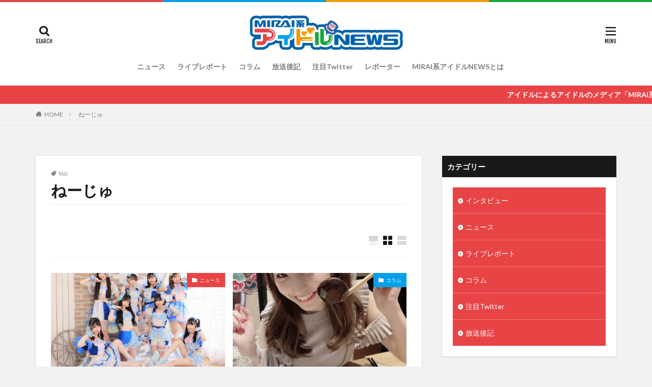

--- FILE ---
content_type: text/html; charset=UTF-8
request_url: https://news.future-idol.tv/tag/%E3%81%AD%E3%83%BC%E3%81%98%E3%82%85/
body_size: 12931
content:

<!DOCTYPE html>

<html lang="ja" prefix="og: http://ogp.me/ns#" class="t-html 
">

<head prefix="og: http://ogp.me/ns# fb: http://ogp.me/ns/fb# article: http://ogp.me/ns/article#">
<meta charset="UTF-8">
<title>ねーじゅ│MIRAI系アイドルNews</title>
<meta name='robots' content='max-image-preview:large' />
<style id='wp-img-auto-sizes-contain-inline-css' type='text/css'>
img:is([sizes=auto i],[sizes^="auto," i]){contain-intrinsic-size:3000px 1500px}
/*# sourceURL=wp-img-auto-sizes-contain-inline-css */
</style>
<link rel='stylesheet' id='dashicons-css' href='https://news.future-idol.tv/wp/wp-includes/css/dashicons.min.css?ver=6.9' type='text/css' media='all' />
<link rel='stylesheet' id='thickbox-css' href='https://news.future-idol.tv/wp/wp-includes/js/thickbox/thickbox.css?ver=6.9' type='text/css' media='all' />
<link rel='stylesheet' id='wp-block-library-css' href='https://news.future-idol.tv/wp/wp-includes/css/dist/block-library/style.min.css?ver=6.9' type='text/css' media='all' />
<style id='wp-block-paragraph-inline-css' type='text/css'>
.is-small-text{font-size:.875em}.is-regular-text{font-size:1em}.is-large-text{font-size:2.25em}.is-larger-text{font-size:3em}.has-drop-cap:not(:focus):first-letter{float:left;font-size:8.4em;font-style:normal;font-weight:100;line-height:.68;margin:.05em .1em 0 0;text-transform:uppercase}body.rtl .has-drop-cap:not(:focus):first-letter{float:none;margin-left:.1em}p.has-drop-cap.has-background{overflow:hidden}:root :where(p.has-background){padding:1.25em 2.375em}:where(p.has-text-color:not(.has-link-color)) a{color:inherit}p.has-text-align-left[style*="writing-mode:vertical-lr"],p.has-text-align-right[style*="writing-mode:vertical-rl"]{rotate:180deg}
/*# sourceURL=https://news.future-idol.tv/wp/wp-includes/blocks/paragraph/style.min.css */
</style>
<style id='global-styles-inline-css' type='text/css'>
:root{--wp--preset--aspect-ratio--square: 1;--wp--preset--aspect-ratio--4-3: 4/3;--wp--preset--aspect-ratio--3-4: 3/4;--wp--preset--aspect-ratio--3-2: 3/2;--wp--preset--aspect-ratio--2-3: 2/3;--wp--preset--aspect-ratio--16-9: 16/9;--wp--preset--aspect-ratio--9-16: 9/16;--wp--preset--color--black: #000000;--wp--preset--color--cyan-bluish-gray: #abb8c3;--wp--preset--color--white: #ffffff;--wp--preset--color--pale-pink: #f78da7;--wp--preset--color--vivid-red: #cf2e2e;--wp--preset--color--luminous-vivid-orange: #ff6900;--wp--preset--color--luminous-vivid-amber: #fcb900;--wp--preset--color--light-green-cyan: #7bdcb5;--wp--preset--color--vivid-green-cyan: #00d084;--wp--preset--color--pale-cyan-blue: #8ed1fc;--wp--preset--color--vivid-cyan-blue: #0693e3;--wp--preset--color--vivid-purple: #9b51e0;--wp--preset--gradient--vivid-cyan-blue-to-vivid-purple: linear-gradient(135deg,rgb(6,147,227) 0%,rgb(155,81,224) 100%);--wp--preset--gradient--light-green-cyan-to-vivid-green-cyan: linear-gradient(135deg,rgb(122,220,180) 0%,rgb(0,208,130) 100%);--wp--preset--gradient--luminous-vivid-amber-to-luminous-vivid-orange: linear-gradient(135deg,rgb(252,185,0) 0%,rgb(255,105,0) 100%);--wp--preset--gradient--luminous-vivid-orange-to-vivid-red: linear-gradient(135deg,rgb(255,105,0) 0%,rgb(207,46,46) 100%);--wp--preset--gradient--very-light-gray-to-cyan-bluish-gray: linear-gradient(135deg,rgb(238,238,238) 0%,rgb(169,184,195) 100%);--wp--preset--gradient--cool-to-warm-spectrum: linear-gradient(135deg,rgb(74,234,220) 0%,rgb(151,120,209) 20%,rgb(207,42,186) 40%,rgb(238,44,130) 60%,rgb(251,105,98) 80%,rgb(254,248,76) 100%);--wp--preset--gradient--blush-light-purple: linear-gradient(135deg,rgb(255,206,236) 0%,rgb(152,150,240) 100%);--wp--preset--gradient--blush-bordeaux: linear-gradient(135deg,rgb(254,205,165) 0%,rgb(254,45,45) 50%,rgb(107,0,62) 100%);--wp--preset--gradient--luminous-dusk: linear-gradient(135deg,rgb(255,203,112) 0%,rgb(199,81,192) 50%,rgb(65,88,208) 100%);--wp--preset--gradient--pale-ocean: linear-gradient(135deg,rgb(255,245,203) 0%,rgb(182,227,212) 50%,rgb(51,167,181) 100%);--wp--preset--gradient--electric-grass: linear-gradient(135deg,rgb(202,248,128) 0%,rgb(113,206,126) 100%);--wp--preset--gradient--midnight: linear-gradient(135deg,rgb(2,3,129) 0%,rgb(40,116,252) 100%);--wp--preset--font-size--small: 13px;--wp--preset--font-size--medium: 20px;--wp--preset--font-size--large: 36px;--wp--preset--font-size--x-large: 42px;--wp--preset--spacing--20: 0.44rem;--wp--preset--spacing--30: 0.67rem;--wp--preset--spacing--40: 1rem;--wp--preset--spacing--50: 1.5rem;--wp--preset--spacing--60: 2.25rem;--wp--preset--spacing--70: 3.38rem;--wp--preset--spacing--80: 5.06rem;--wp--preset--shadow--natural: 6px 6px 9px rgba(0, 0, 0, 0.2);--wp--preset--shadow--deep: 12px 12px 50px rgba(0, 0, 0, 0.4);--wp--preset--shadow--sharp: 6px 6px 0px rgba(0, 0, 0, 0.2);--wp--preset--shadow--outlined: 6px 6px 0px -3px rgb(255, 255, 255), 6px 6px rgb(0, 0, 0);--wp--preset--shadow--crisp: 6px 6px 0px rgb(0, 0, 0);}:where(.is-layout-flex){gap: 0.5em;}:where(.is-layout-grid){gap: 0.5em;}body .is-layout-flex{display: flex;}.is-layout-flex{flex-wrap: wrap;align-items: center;}.is-layout-flex > :is(*, div){margin: 0;}body .is-layout-grid{display: grid;}.is-layout-grid > :is(*, div){margin: 0;}:where(.wp-block-columns.is-layout-flex){gap: 2em;}:where(.wp-block-columns.is-layout-grid){gap: 2em;}:where(.wp-block-post-template.is-layout-flex){gap: 1.25em;}:where(.wp-block-post-template.is-layout-grid){gap: 1.25em;}.has-black-color{color: var(--wp--preset--color--black) !important;}.has-cyan-bluish-gray-color{color: var(--wp--preset--color--cyan-bluish-gray) !important;}.has-white-color{color: var(--wp--preset--color--white) !important;}.has-pale-pink-color{color: var(--wp--preset--color--pale-pink) !important;}.has-vivid-red-color{color: var(--wp--preset--color--vivid-red) !important;}.has-luminous-vivid-orange-color{color: var(--wp--preset--color--luminous-vivid-orange) !important;}.has-luminous-vivid-amber-color{color: var(--wp--preset--color--luminous-vivid-amber) !important;}.has-light-green-cyan-color{color: var(--wp--preset--color--light-green-cyan) !important;}.has-vivid-green-cyan-color{color: var(--wp--preset--color--vivid-green-cyan) !important;}.has-pale-cyan-blue-color{color: var(--wp--preset--color--pale-cyan-blue) !important;}.has-vivid-cyan-blue-color{color: var(--wp--preset--color--vivid-cyan-blue) !important;}.has-vivid-purple-color{color: var(--wp--preset--color--vivid-purple) !important;}.has-black-background-color{background-color: var(--wp--preset--color--black) !important;}.has-cyan-bluish-gray-background-color{background-color: var(--wp--preset--color--cyan-bluish-gray) !important;}.has-white-background-color{background-color: var(--wp--preset--color--white) !important;}.has-pale-pink-background-color{background-color: var(--wp--preset--color--pale-pink) !important;}.has-vivid-red-background-color{background-color: var(--wp--preset--color--vivid-red) !important;}.has-luminous-vivid-orange-background-color{background-color: var(--wp--preset--color--luminous-vivid-orange) !important;}.has-luminous-vivid-amber-background-color{background-color: var(--wp--preset--color--luminous-vivid-amber) !important;}.has-light-green-cyan-background-color{background-color: var(--wp--preset--color--light-green-cyan) !important;}.has-vivid-green-cyan-background-color{background-color: var(--wp--preset--color--vivid-green-cyan) !important;}.has-pale-cyan-blue-background-color{background-color: var(--wp--preset--color--pale-cyan-blue) !important;}.has-vivid-cyan-blue-background-color{background-color: var(--wp--preset--color--vivid-cyan-blue) !important;}.has-vivid-purple-background-color{background-color: var(--wp--preset--color--vivid-purple) !important;}.has-black-border-color{border-color: var(--wp--preset--color--black) !important;}.has-cyan-bluish-gray-border-color{border-color: var(--wp--preset--color--cyan-bluish-gray) !important;}.has-white-border-color{border-color: var(--wp--preset--color--white) !important;}.has-pale-pink-border-color{border-color: var(--wp--preset--color--pale-pink) !important;}.has-vivid-red-border-color{border-color: var(--wp--preset--color--vivid-red) !important;}.has-luminous-vivid-orange-border-color{border-color: var(--wp--preset--color--luminous-vivid-orange) !important;}.has-luminous-vivid-amber-border-color{border-color: var(--wp--preset--color--luminous-vivid-amber) !important;}.has-light-green-cyan-border-color{border-color: var(--wp--preset--color--light-green-cyan) !important;}.has-vivid-green-cyan-border-color{border-color: var(--wp--preset--color--vivid-green-cyan) !important;}.has-pale-cyan-blue-border-color{border-color: var(--wp--preset--color--pale-cyan-blue) !important;}.has-vivid-cyan-blue-border-color{border-color: var(--wp--preset--color--vivid-cyan-blue) !important;}.has-vivid-purple-border-color{border-color: var(--wp--preset--color--vivid-purple) !important;}.has-vivid-cyan-blue-to-vivid-purple-gradient-background{background: var(--wp--preset--gradient--vivid-cyan-blue-to-vivid-purple) !important;}.has-light-green-cyan-to-vivid-green-cyan-gradient-background{background: var(--wp--preset--gradient--light-green-cyan-to-vivid-green-cyan) !important;}.has-luminous-vivid-amber-to-luminous-vivid-orange-gradient-background{background: var(--wp--preset--gradient--luminous-vivid-amber-to-luminous-vivid-orange) !important;}.has-luminous-vivid-orange-to-vivid-red-gradient-background{background: var(--wp--preset--gradient--luminous-vivid-orange-to-vivid-red) !important;}.has-very-light-gray-to-cyan-bluish-gray-gradient-background{background: var(--wp--preset--gradient--very-light-gray-to-cyan-bluish-gray) !important;}.has-cool-to-warm-spectrum-gradient-background{background: var(--wp--preset--gradient--cool-to-warm-spectrum) !important;}.has-blush-light-purple-gradient-background{background: var(--wp--preset--gradient--blush-light-purple) !important;}.has-blush-bordeaux-gradient-background{background: var(--wp--preset--gradient--blush-bordeaux) !important;}.has-luminous-dusk-gradient-background{background: var(--wp--preset--gradient--luminous-dusk) !important;}.has-pale-ocean-gradient-background{background: var(--wp--preset--gradient--pale-ocean) !important;}.has-electric-grass-gradient-background{background: var(--wp--preset--gradient--electric-grass) !important;}.has-midnight-gradient-background{background: var(--wp--preset--gradient--midnight) !important;}.has-small-font-size{font-size: var(--wp--preset--font-size--small) !important;}.has-medium-font-size{font-size: var(--wp--preset--font-size--medium) !important;}.has-large-font-size{font-size: var(--wp--preset--font-size--large) !important;}.has-x-large-font-size{font-size: var(--wp--preset--font-size--x-large) !important;}
/*# sourceURL=global-styles-inline-css */
</style>

<style id='classic-theme-styles-inline-css' type='text/css'>
/*! This file is auto-generated */
.wp-block-button__link{color:#fff;background-color:#32373c;border-radius:9999px;box-shadow:none;text-decoration:none;padding:calc(.667em + 2px) calc(1.333em + 2px);font-size:1.125em}.wp-block-file__button{background:#32373c;color:#fff;text-decoration:none}
/*# sourceURL=/wp-includes/css/classic-themes.min.css */
</style>
<script type="text/javascript" src="https://news.future-idol.tv/wp/wp-includes/js/jquery/jquery.min.js?ver=3.7.1" id="jquery-core-js"></script>
<script type="text/javascript" src="https://news.future-idol.tv/wp/wp-includes/js/jquery/jquery-migrate.min.js?ver=3.4.1" id="jquery-migrate-js"></script>
<link rel="https://api.w.org/" href="https://news.future-idol.tv/wp-json/" /><link rel="alternate" title="JSON" type="application/json" href="https://news.future-idol.tv/wp-json/wp/v2/tags/38" /><link class="css-async" rel href="https://news.future-idol.tv/wp/wp-content/themes/the-thor/css/icon.min.css">
<link class="css-async" rel href="https://fonts.googleapis.com/css?family=Lato:100,300,400,700,900">
<link class="css-async" rel href="https://fonts.googleapis.com/css?family=Fjalla+One">
<link rel="stylesheet" href="https://fonts.googleapis.com/css?family=Noto+Sans+JP:100,200,300,400,500,600,700,800,900">
<link rel="stylesheet" href="https://news.future-idol.tv/wp/wp-content/themes/the-thor/style.min.css">
<link class="css-async" rel href="https://news.future-idol.tv/wp/wp-content/themes/the-thor-child/style-user.css?1701235538">
<script src="https://ajax.googleapis.com/ajax/libs/jquery/1.12.4/jquery.min.js"></script>
<meta http-equiv="X-UA-Compatible" content="IE=edge">
<meta name="viewport" content="width=device-width, initial-scale=1, viewport-fit=cover"/>
<style>
.widget.widget_nav_menu ul.menu{border-color: rgba(232,68,70,0.15);}.widget.widget_nav_menu ul.menu li{border-color: rgba(232,68,70,0.75);}.widget.widget_nav_menu ul.menu .sub-menu li{border-color: rgba(232,68,70,0.15);}.widget.widget_nav_menu ul.menu .sub-menu li .sub-menu li:first-child{border-color: rgba(232,68,70,0.15);}.widget.widget_nav_menu ul.menu li a:hover{background-color: rgba(232,68,70,0.75);}.widget.widget_nav_menu ul.menu .current-menu-item > a{background-color: rgba(232,68,70,0.75);}.widget.widget_nav_menu ul.menu li .sub-menu li a:before {color:#e84446;}.widget.widget_nav_menu ul.menu li a{background-color:#e84446;}.widget.widget_nav_menu ul.menu .sub-menu a:hover{color:#e84446;}.widget.widget_nav_menu ul.menu .sub-menu .current-menu-item a{color:#e84446;}.widget.widget_categories ul{border-color: rgba(232,68,70,0.15);}.widget.widget_categories ul li{border-color: rgba(232,68,70,0.75);}.widget.widget_categories ul .children li{border-color: rgba(232,68,70,0.15);}.widget.widget_categories ul .children li .children li:first-child{border-color: rgba(232,68,70,0.15);}.widget.widget_categories ul li a:hover{background-color: rgba(232,68,70,0.75);}.widget.widget_categories ul .current-menu-item > a{background-color: rgba(232,68,70,0.75);}.widget.widget_categories ul li .children li a:before {color:#e84446;}.widget.widget_categories ul li a{background-color:#e84446;}.widget.widget_categories ul .children a:hover{color:#e84446;}.widget.widget_categories ul .children .current-menu-item a{color:#e84446;}.widgetSearch__input:hover{border-color:#e84446;}.widgetCatTitle{background-color:#e84446;}.widgetCatTitle__inner{background-color:#e84446;}.widgetSearch__submit:hover{background-color:#e84446;}.widgetProfile__sns{background-color:#e84446;}.widget.widget_calendar .calendar_wrap tbody a:hover{background-color:#e84446;}.widget ul li a:hover{color:#e84446;}.widget.widget_rss .rsswidget:hover{color:#e84446;}.widget.widget_tag_cloud a:hover{background-color:#e84446;}.widget select:hover{border-color:#e84446;}.widgetSearch__checkLabel:hover:after{border-color:#e84446;}.widgetSearch__check:checked .widgetSearch__checkLabel:before, .widgetSearch__check:checked + .widgetSearch__checkLabel:before{border-color:#e84446;}.widgetTab__item.current{border-top-color:#e84446;}.widgetTab__item:hover{border-top-color:#e84446;}.searchHead__title{background-color:#e84446;}.searchHead__submit:hover{color:#e84446;}.menuBtn__close:hover{color:#e84446;}.menuBtn__link:hover{color:#e84446;}@media only screen and (min-width: 992px){.menuBtn__link {background-color:#e84446;}}.t-headerCenter .menuBtn__link:hover{color:#e84446;}.searchBtn__close:hover{color:#e84446;}.searchBtn__link:hover{color:#e84446;}.breadcrumb__item a:hover{color:#e84446;}.pager__item{color:#e84446;}.pager__item:hover, .pager__item-current{background-color:#e84446; color:#fff;}.page-numbers{color:#e84446;}.page-numbers:hover, .page-numbers.current{background-color:#e84446; color:#fff;}.pagePager__item{color:#e84446;}.pagePager__item:hover, .pagePager__item-current{background-color:#e84446; color:#fff;}.heading a:hover{color:#e84446;}.eyecatch__cat{background-color:#e84446;}.the__category{background-color:#e84446;}.dateList__item a:hover{color:#e84446;}.controllerFooter__item:last-child{background-color:#e84446;}.controllerFooter__close{background-color:#e84446;}.bottomFooter__topBtn{background-color:#e84446;}.mask-color{background-color:#e84446;}.mask-colorgray{background-color:#e84446;}.pickup3__item{background-color:#e84446;}.categoryBox__title{color:#e84446;}.comments__list .comment-meta{background-color:#e84446;}.comment-respond .submit{background-color:#e84446;}.prevNext__pop{background-color:#e84446;}.swiper-pagination-bullet-active{background-color:#e84446;}.swiper-slider .swiper-button-next, .swiper-slider .swiper-container-rtl .swiper-button-prev, .swiper-slider .swiper-button-prev, .swiper-slider .swiper-container-rtl .swiper-button-next	{background-color:#e84446;}body{background:#f2f2f2;}.infoHead{background-color:#e84446;}.snsFooter{background-color:#db003a}.widget-main .heading.heading-widget{background-color:#e84446}.widget-main .heading.heading-widgetsimple{background-color:#e84446}.widget-main .heading.heading-widgetsimplewide{background-color:#e84446}.widget-main .heading.heading-widgetwide{background-color:#e84446}.widget-main .heading.heading-widgetbottom:before{border-color:#e84446}.widget-main .heading.heading-widgetborder{border-color:#e84446}.widget-main .heading.heading-widgetborder::before,.widget-main .heading.heading-widgetborder::after{background-color:#e84446}.widget-side .heading.heading-widget{background-color:#191919}.widget-side .heading.heading-widgetsimple{background-color:#191919}.widget-side .heading.heading-widgetsimplewide{background-color:#191919}.widget-side .heading.heading-widgetwide{background-color:#191919}.widget-side .heading.heading-widgetbottom:before{border-color:#191919}.widget-side .heading.heading-widgetborder{border-color:#191919}.widget-side .heading.heading-widgetborder::before,.widget-side .heading.heading-widgetborder::after{background-color:#191919}.widget-foot .heading.heading-widget{background-color:#191919}.widget-foot .heading.heading-widgetsimple{background-color:#191919}.widget-foot .heading.heading-widgetsimplewide{background-color:#191919}.widget-foot .heading.heading-widgetwide{background-color:#191919}.widget-foot .heading.heading-widgetbottom:before{border-color:#191919}.widget-foot .heading.heading-widgetborder{border-color:#191919}.widget-foot .heading.heading-widgetborder::before,.widget-foot .heading.heading-widgetborder::after{background-color:#191919}.widget-menu .heading.heading-widget{background-color:#e84446}.widget-menu .heading.heading-widgetsimple{background-color:#e84446}.widget-menu .heading.heading-widgetsimplewide{background-color:#e84446}.widget-menu .heading.heading-widgetwide{background-color:#e84446}.widget-menu .heading.heading-widgetbottom:before{border-color:#e84446}.widget-menu .heading.heading-widgetborder{border-color:#e84446}.widget-menu .heading.heading-widgetborder::before,.widget-menu .heading.heading-widgetborder::after{background-color:#e84446}@media only screen and (min-width: 768px){.still {height: 600px;}}.still.still-movie .still__box{background-image:url(https://news.future-idol.tv/wp/wp-content/uploads/2020/12/gray.png);}@media only screen and (min-width: 768px){.still.still-movie .still__box{background-image:url(https://news.future-idol.tv/wp/wp-content/uploads/2020/12/gray.png);}}.pickup3__bg.mask.mask-colorgray{background-color:#d9a300}.rankingBox__bg{background-color:#e84446}.the__ribbon{background-color:#db003a}.the__ribbon:after{border-left-color:#db003a; border-right-color:#db003a}.eyecatch__link.eyecatch__link-mask:hover::after{content: "READ MORE";}.eyecatch__link.eyecatch__link-maskzoom:hover::after{content: "READ MORE";}.eyecatch__link.eyecatch__link-maskzoomrotate:hover::after{content: "READ MORE";}.cc-ft3{color:#00a0e9;}.cc-hv3:hover{color:#00a0e9;}.cc-bg3{background-color:#00a0e9;}.cc-br3{border-color:#00a0e9;}.cc-ft1{color:#e84446;}.cc-hv1:hover{color:#e84446;}.cc-bg1{background-color:#e84446;}.cc-br1{border-color:#e84446;}.cc-ft2{color:#14a83b;}.cc-hv2:hover{color:#14a83b;}.cc-bg2{background-color:#14a83b;}.cc-br2{border-color:#14a83b;}.content .afTagBox__btnDetail{background-color:#e84446;}.widget .widgetAfTag__btnDetail{background-color:#e84446;}.content .afTagBox__btnAf{background-color:#e84446;}.widget .widgetAfTag__btnAf{background-color:#e84446;}.content a{color:#e84446;}.phrase a{color:#e84446;}.content .sitemap li a:hover{color:#e84446;}.content h2 a:hover,.content h3 a:hover,.content h4 a:hover,.content h5 a:hover{color:#e84446;}.content ul.menu li a:hover{color:#e84446;}.content .es-LiconBox:before{background-color:#a83f3f;}.content .es-LiconCircle:before{background-color:#a83f3f;}.content .es-BTiconBox:before{background-color:#a83f3f;}.content .es-BTiconCircle:before{background-color:#a83f3f;}.content .es-BiconObi{border-color:#a83f3f;}.content .es-BiconCorner:before{background-color:#a83f3f;}.content .es-BiconCircle:before{background-color:#a83f3f;}.content .es-BmarkHatena::before{background-color:#005293;}.content .es-BmarkExcl::before{background-color:#b60105;}.content .es-BmarkQ::before{background-color:#005293;}.content .es-BmarkQ::after{border-top-color:#005293;}.content .es-BmarkA::before{color:#b60105;}.content .es-BsubTradi::before{color:#ffffff;background-color:#b60105;border-color:#b60105;}.btn__link-primary{color:#ffffff; background-color:#db003a;}.content .btn__link-primary{color:#ffffff; background-color:#db003a;}.searchBtn__contentInner .btn__link-search{color:#ffffff; background-color:#db003a;}.btn__link-secondary{color:#ffffff; background-color:#db003a;}.content .btn__link-secondary{color:#ffffff; background-color:#db003a;}.btn__link-search{color:#ffffff; background-color:#db003a;}.btn__link-normal{color:#db003a;}.content .btn__link-normal{color:#db003a;}.btn__link-normal:hover{background-color:#db003a;}.content .btn__link-normal:hover{background-color:#db003a;}.comments__list .comment-reply-link{color:#db003a;}.comments__list .comment-reply-link:hover{background-color:#db003a;}@media only screen and (min-width: 992px){.subNavi__link-pickup{color:#db003a;}}@media only screen and (min-width: 992px){.subNavi__link-pickup:hover{background-color:#db003a;}}.partsH2-4 h2{color:#191919;}.partsH2-4 h2::before{border-color:#db003a;}.partsH2-4 h2::after{border-color:#d8d8d8;}.partsH3-61 h3{color:#191919;}.partsH3-61 h3::after{background-color:#db003a;}.content h4{color:#191919}.content h5{color:#191919}.content ul > li::before{color:#db003a;}.content ul{color:#191919;}.content ol > li::before{color:#db003a; border-color:#db003a;}.content ol > li > ol > li::before{background-color:#db003a; border-color:#db003a;}.content ol > li > ol > li > ol > li::before{color:#db003a; border-color:#db003a;}.content ol{color:#191919;}.content .balloon .balloon__text{color:#191919; background-color:#f2f2f2;}.content .balloon .balloon__text-left:before{border-left-color:#f2f2f2;}.content .balloon .balloon__text-right:before{border-right-color:#f2f2f2;}.content .balloon-boder .balloon__text{color:#191919; background-color:#ffffff;  border-color:#d8d8d8;}.content .balloon-boder .balloon__text-left:before{border-left-color:#d8d8d8;}.content .balloon-boder .balloon__text-left:after{border-left-color:#ffffff;}.content .balloon-boder .balloon__text-right:before{border-right-color:#d8d8d8;}.content .balloon-boder .balloon__text-right:after{border-right-color:#ffffff;}.content blockquote{color:#191919; background-color:#f2f2f2;}.content blockquote::before{color:#d8d8d8;}.content table{color:#191919; border-top-color:#E5E5E5; border-left-color:#E5E5E5;}.content table th{background:#7f7f7f; color:#ffffff; ;border-right-color:#E5E5E5; border-bottom-color:#E5E5E5;}.content table td{background:#ffffff; ;border-right-color:#E5E5E5; border-bottom-color:#E5E5E5;}.content table tr:nth-child(odd) td{background-color:#f2f2f2;}
</style>
<link rel="icon" href="https://news.future-idol.tv/wp/wp-content/uploads/2020/12/cropped-icon-32x32.png" sizes="32x32" />
<link rel="icon" href="https://news.future-idol.tv/wp/wp-content/uploads/2020/12/cropped-icon-192x192.png" sizes="192x192" />
<link rel="apple-touch-icon" href="https://news.future-idol.tv/wp/wp-content/uploads/2020/12/cropped-icon-180x180.png" />
<meta name="msapplication-TileImage" content="https://news.future-idol.tv/wp/wp-content/uploads/2020/12/cropped-icon-270x270.png" />
		<style type="text/css" id="wp-custom-css">
			.snsFooter { box-shadow: none; }
.wp-block-gallery { margin-top: 2rem; }
.wp-block-image { margin-top: 2rem; }
.wp-block-embed {	margin-top: 2rem;}
.pickup3__bg { display: none; }
.heading-main { color: #e84446; }
.rankingBox .heading-main { color: #ffffff; }
.heading-main.u-white span { color: rgba(0,0,0,.5); }
.infoHead__text {
	height: 3.6rem;
	line-height: 3.6rem;
}
.heading-slider {	margin-bottom: 0;}
.heading-slider img {
	display: block;
	margin: 0 auto;
	max-height: 480px;
}
.phrase-slider { display: none; }
.t-headerCenter .siteTitle {
	padding-top: 5px;
}
.content {
    font-size: 1.6rem;
    line-height: 1.8;
}
.still-movie {
	display: none;
}
.pickup3 {
    padding-top: 20px;
}
@media only screen and (min-width: 768px) {
	.content {
		font-size: 1.8rem;
    line-height: 2.2;
	}
	.still-movie {
		display: block;
	}
	.pickup3 {
		padding-top: 40px;
	}
}
body:before {
	content: "";
	display: block;
	height: 4px;
	background: linear-gradient(to right, #e84446 0%,#e84446 25%,#00a0e9 25%,#00a0e9 50%,#f39800 50%,#f39800 75%,#14a83b 75%,#14a83b 100%);
}
.afTagBox__number:empty {
	display: none;
}
.wp-block-gallery .blocks-gallery-item {
	padding-left: 0;
}
.wp-block-gallery .blocks-gallery-item:before {
	display: none;
}		</style>
		<meta property="og:site_name" content="MIRAI系アイドルNews" />
<meta property="og:type" content="website" />
<meta property="og:title" content="ねーじゅ│MIRAI系アイドルNews" />
<meta property="og:description" content="アイドルによるアイドルのメディア" />
<meta property="og:url" content="https://news.future-idol.tv/tag/%e3%81%ad%e3%83%bc%e3%81%98%e3%82%85/" />
<meta property="og:image" content="https://news.future-idol.tv/wp/wp-content/uploads/2020/12/image.png" />
<meta name="twitter:card" content="summary_large_image" />
<meta name="twitter:site" content="@mirai_idol_tv" />

<meta name="format-detection" content="telephone=no" />
<meta name="format-detection" content="address=no" />
</head>
<body class="t-logoSp40 t-logoPc70 t-headerCenter t-footerFixed" id="top">


  <!--l-header-->
  <header class="l-header">
    <div class="container container-header">

      <!--logo-->
			<p class="siteTitle">
				<a class="siteTitle__link" href="https://news.future-idol.tv">
											<img class="siteTitle__logo" src="https://news.future-idol.tv/wp/wp-content/uploads/2020/12/logo.png" alt="MIRAI系アイドルNews" width="860" height="200" >
					        </a>
      </p>      <!--/logo-->


      				<!--globalNavi-->
				<nav class="globalNavi">
					<div class="globalNavi__inner">
            <ul class="globalNavi__list"><li id="menu-item-35" class="menu-item menu-item-type-taxonomy menu-item-object-category menu-item-35"><a href="https://news.future-idol.tv/category/news/">ニュース</a></li>
<li id="menu-item-36" class="menu-item menu-item-type-taxonomy menu-item-object-category menu-item-36"><a href="https://news.future-idol.tv/category/livereport/">ライブレポート</a></li>
<li id="menu-item-37" class="menu-item menu-item-type-taxonomy menu-item-object-category menu-item-37"><a href="https://news.future-idol.tv/category/column/">コラム</a></li>
<li id="menu-item-5103" class="menu-item menu-item-type-taxonomy menu-item-object-category menu-item-5103"><a href="https://news.future-idol.tv/category/%e6%94%be%e9%80%81%e5%be%8c%e8%a8%98/">放送後記</a></li>
<li id="menu-item-8057" class="menu-item menu-item-type-taxonomy menu-item-object-category menu-item-8057"><a href="https://news.future-idol.tv/category/twitter/">注目Twitter</a></li>
<li id="menu-item-503" class="menu-item menu-item-type-post_type menu-item-object-page menu-item-503"><a href="https://news.future-idol.tv/author/">レポーター</a></li>
<li id="menu-item-39" class="menu-item menu-item-type-post_type menu-item-object-page menu-item-39"><a href="https://news.future-idol.tv/about/">MIRAI系アイドルNEWSとは</a></li>
</ul>					</div>
				</nav>
				<!--/globalNavi-->
			

							<!--subNavi-->
				<nav class="subNavi">
	        	        				</nav>
				<!--/subNavi-->
			

            <!--searchBtn-->
			<div class="searchBtn ">
        <input class="searchBtn__checkbox" id="searchBtn-checkbox" type="checkbox">
        <label class="searchBtn__link searchBtn__link-text icon-search" for="searchBtn-checkbox"></label>
        <label class="searchBtn__unshown" for="searchBtn-checkbox"></label>

        <div class="searchBtn__content">
          <div class="searchBtn__scroll">
            <label class="searchBtn__close" for="searchBtn-checkbox"><i class="icon-close"></i>CLOSE</label>
            <div class="searchBtn__contentInner">
              <aside class="widget">
  <div class="widgetSearch">
    <h3 class="heading heading-tertiary">キーワード</h3>
    <form class="widgetSearch__flex" method="get" action="https://news.future-idol.tv" target="_top">
  <input class="widgetSearch__input" type="text" maxlength="50" name="s" placeholder="キーワードを入力" value="">
  <button class="widgetSearch__submit icon-search" type="submit" value="search"></button>
</form>
  </div>
</aside>
            </div>
          </div>
        </div>
      </div>
			<!--/searchBtn-->
      

            <!--menuBtn-->
			<div class="menuBtn ">
        <input class="menuBtn__checkbox" id="menuBtn-checkbox" type="checkbox">
        <label class="menuBtn__link menuBtn__link-text icon-menu" for="menuBtn-checkbox"></label>
        <label class="menuBtn__unshown" for="menuBtn-checkbox"></label>
        <div class="menuBtn__content">
          <div class="menuBtn__scroll">
            <label class="menuBtn__close" for="menuBtn-checkbox"><i class="icon-close"></i>CLOSE</label>
            <div class="menuBtn__contentInner">
																														<aside class="widget widget-menu widget_nav_menu"><div class="menu-%e3%82%b5%e3%82%a4%e3%83%89%e3%83%a1%e3%83%8b%e3%83%a5%e3%83%bc-container"><ul id="menu-%e3%82%b5%e3%82%a4%e3%83%89%e3%83%a1%e3%83%8b%e3%83%a5%e3%83%bc" class="menu"><li id="menu-item-48" class="menu-item menu-item-type-custom menu-item-object-custom menu-item-48"><a href="/">トップ</a></li>
<li id="menu-item-45" class="menu-item menu-item-type-taxonomy menu-item-object-category menu-item-45"><a href="https://news.future-idol.tv/category/news/">ニュース</a></li>
<li id="menu-item-46" class="menu-item menu-item-type-taxonomy menu-item-object-category menu-item-46"><a href="https://news.future-idol.tv/category/livereport/">ライブレポート</a></li>
<li id="menu-item-47" class="menu-item menu-item-type-taxonomy menu-item-object-category menu-item-47"><a href="https://news.future-idol.tv/category/column/">コラム</a></li>
<li id="menu-item-50" class="menu-item menu-item-type-post_type menu-item-object-page menu-item-50"><a href="https://news.future-idol.tv/author/">レポーター</a></li>
<li id="menu-item-49" class="menu-item menu-item-type-post_type menu-item-object-page menu-item-49"><a href="https://news.future-idol.tv/about/">MIRAI系アイドルNEWSとは</a></li>
</ul></div></aside><aside class="widget widget-menu widget_search"><h2 class="heading heading-widgetsimple">記事検索</h2><form class="widgetSearch__flex" method="get" action="https://news.future-idol.tv" target="_top">
  <input class="widgetSearch__input" type="text" maxlength="50" name="s" placeholder="キーワードを入力" value="">
  <button class="widgetSearch__submit icon-search" type="submit" value="search"></button>
</form>
</aside><aside class="widget widget-menu widget_fit_thumbnail_archive_class"><h2 class="heading heading-widgetsimple">最新記事</h2>		<ol class="widgetArchive">
							<li class="widgetArchive__item">
					<div class="eyecatch ">
						<span class="eyecatch__cat cc-bg1"><a href="https://news.future-idol.tv/category/news/">ニュース</a></span>						<a class="eyecatch__link eyecatch__link-maskzoomrotate" href="https://news.future-idol.tv/news/12742/">
															<img width="375" height="250" src="https://news.future-idol.tv/wp/wp-content/uploads/2025/10/ピュアモン新アー写ロゴ-375x250.jpg" class="attachment-icatch375 size-icatch375 wp-post-image" alt="" decoding="async" fetchpriority="high" />                          </a>
          </div>
          <div class="widgetArchive__contents">
                          <ul class="dateList">
                                  <li class="dateList__item icon-clock">2026年1月9日</li>
                                								              </ul>
						              <h3 class="heading heading-tertiary">
                <a href="https://news.future-idol.tv/news/12742/">声優ユニットピュアリーモンスター、待望のNEWシングル4/14発売！！メンバーコメント到着！</a>
              </h3>
						          </div>

        </li>
							<li class="widgetArchive__item">
					<div class="eyecatch ">
						<span class="eyecatch__cat cc-bg1"><a href="https://news.future-idol.tv/category/news/">ニュース</a></span>						<a class="eyecatch__link eyecatch__link-maskzoomrotate" href="https://news.future-idol.tv/news/12735/">
															<img width="375" height="250" src="https://news.future-idol.tv/wp/wp-content/uploads/2026/01/image-375x250.png" class="attachment-icatch375 size-icatch375 wp-post-image" alt="" decoding="async" />                          </a>
          </div>
          <div class="widgetArchive__contents">
                          <ul class="dateList">
                                  <li class="dateList__item icon-clock">2026年1月8日</li>
                                								              </ul>
						              <h3 class="heading heading-tertiary">
                <a href="https://news.future-idol.tv/news/12735/">”響き合うたび、また君に会いたくなる。”THEENCORE、rockfield(ロックフィールド)✕コロムビアより1月1日にリリースの1stミニアルバム『何度でも聞かせて』がBillboardJAPAN Top Albums Sales 1位 &amp; オリコンデイリーアルバムランキング1位を獲得</a>
              </h3>
						          </div>

        </li>
							<li class="widgetArchive__item">
					<div class="eyecatch ">
						<span class="eyecatch__cat cc-bg1"><a href="https://news.future-idol.tv/category/news/">ニュース</a></span>						<a class="eyecatch__link eyecatch__link-maskzoomrotate" href="https://news.future-idol.tv/news/12728/">
															<img width="375" height="265" src="https://news.future-idol.tv/wp/wp-content/uploads/2026/01/77570_0-375x265.jpg" class="attachment-icatch375 size-icatch375 wp-post-image" alt="" decoding="async" />                          </a>
          </div>
          <div class="widgetArchive__contents">
                          <ul class="dateList">
                                  <li class="dateList__item icon-clock">2026年1月8日</li>
                                								              </ul>
						              <h3 class="heading heading-tertiary">
                <a href="https://news.future-idol.tv/news/12728/">今年17周年を迎えるアイドルカレッジより誕生した新ユニット『Hey!Say!♡Reviver』結成!!</a>
              </h3>
						          </div>

        </li>
					</ol>
		</aside><aside class="widget widget-menu widget_fit_ranking_archive_class"><h2 class="heading heading-widgetsimple">人気記事</h2><div id="rankwidget-7c8a7ce795797ccc4a4c5bbdfa59717d">    <ol class="widgetArchive">        <li class="widgetArchive__item widgetArchive__item-no widgetArchive__item-offline rank-offline">            <div class="widgetArchive__contents ">                <p class="phrase phrase-tertiary">オフラインのためランキングが表示できません</p>            </div>        </li>    </ol></div></aside>							            </div>
          </div>
        </div>
			</div>
			<!--/menuBtn-->
      
    </div>
  </header>
  <!--/l-header-->


  <!--l-headerBottom-->
  <div class="l-headerBottom">

    
			    <div class="wider">
	      <!--infoHead-->
	      <div class="infoHead">
	        <span class="infoHead__text">	          アイドルによるアイドルのメディア「MIRAI系アイドルNEWS」	        </span>	      </div>
	      <!--/infoHead-->
	    </div>
	  
	  	    <div class="wider">
				<!--breadcrum-->
	      <div class="breadcrumb"><ul class="breadcrumb__list container"><li class="breadcrumb__item icon-home"><a href="https://news.future-idol.tv">HOME</a></li><li class="breadcrumb__item breadcrumb__item-current"><a href="https://news.future-idol.tv/tag/%e3%81%ad%e3%83%bc%e3%81%98%e3%82%85/">ねーじゅ</a></li></ul></div>				<!--/breadcrum-->
	    </div>
	  
  </div>
  <!--l-headerBottom-->


  <!--l-wrapper-->
  <div class="l-wrapper">

    <!--l-main-->
        <main class="l-main u-shadow">


                  <div class="dividerBottom">
                <div class="archiveHead		">
                  <div class="archiveHead__contents">
            <span class="archiveHead__subtitle"><i class="icon-tag"></i>TAG</span>
            <h1 class="heading heading-primary cc-ft38">ねーじゅ</h1>
            
          </div>
        </div>

		      </div>
      



      <div class="dividerBottom">
        <!--controller-->
        <input type="radio" name="controller__viewRadio" value="viewWide" class="controller__viewRadio" id="viewWide" ><input type="radio" name="controller__viewRadio" value="viewCard" class="controller__viewRadio" id="viewCard" checked><input type="radio" name="controller__viewRadio" value="viewNormal" class="controller__viewRadio" id="viewNormal" ><ul class="controller "><li class="controller__item controller__item-end"><label for="viewWide" class="controller__viewLabel viewWide icon-view_wide"></label></li><li class="controller__item"><label for="viewCard" class="controller__viewLabel viewCard icon-view_card"></label></li><li class="controller__item"><label for="viewNormal" class="controller__viewLabel viewNormal icon-view_normal"></label></li></ul>        <!--/controller-->

        <!--archive-->
                <div class="archive">
	      			          <article class="archive__item">

                        <div class="eyecatch">

              			    			          <span class="eyecatch__cat cc-bg1"><a href="https://news.future-idol.tv/category/news/">ニュース</a></span>              <a class="eyecatch__link eyecatch__link-maskzoomrotate" href="https://news.future-idol.tv/news/3326/">
                                  <img width="768" height="526" src="https://news.future-idol.tv/wp/wp-content/uploads/2021/07/2021.7_jewelmareneige_Asya_web-768x526.jpg" class="attachment-icatch768 size-icatch768 wp-post-image" alt="" decoding="async" />                              </a>
            </div>
            
            <div class="archive__contents">

			  
                            <ul class="dateList">
                                  <li class="dateList__item icon-clock">2021年7月11日</li>
                                                                              </ul>
              
              <h2 class="heading heading-secondary">
                <a href="https://news.future-idol.tv/news/3326/">夏限定ユニット『Jewel☆Mare』誕生！8月22日にはワンマンライブも開催！</a>
              </h2>
              <p class="phrase phrase-secondary">
              7月10日に開催された「AJ Golden Week → Summer Special LIVE 2021 in Zepp Tokyo」にて発表がありました、Jewel☆ Neigeは夏限定でJewel☆Mareとして活動！ワンマンライブも実施される [&hellip;]              </p>

                          </div>
          </article>

            		  			          <article class="archive__item">

                        <div class="eyecatch">

              			    			          <span class="eyecatch__cat cc-bg3"><a href="https://news.future-idol.tv/category/column/">コラム</a></span>              <a class="eyecatch__link eyecatch__link-maskzoomrotate" href="https://news.future-idol.tv/column/2300/">
                                  <img width="768" height="576" src="https://news.future-idol.tv/wp/wp-content/uploads/2021/05/image0-3-768x576.jpeg" class="attachment-icatch768 size-icatch768 wp-post-image" alt="" decoding="async" />                              </a>
            </div>
            
            <div class="archive__contents">

			  
                            <ul class="dateList">
                                  <li class="dateList__item icon-clock">2021年5月4日</li>
                                                                              </ul>
              
              <h2 class="heading heading-secondary">
                <a href="https://news.future-idol.tv/column/2300/">かすみんの！激辛好きになろう！#03 〜赤から鍋編〜</a>
              </h2>
              <p class="phrase phrase-secondary">
              皆さん！！カプサイシン活動は順調ですか？？？私は順調です！！！毎日、推しの唐辛子のことばかり考えています🌶 唐辛子が大好きすぎてネイルも赤にすることが多いです😂 ちなみにいちばん好きな色は…ピンクなんですけどね🥰🎀 ピンクといえば… 5月の22日には [&hellip;]              </p>

                          </div>
          </article>

            		  			          <article class="archive__item">

                        <div class="eyecatch">

              			    			          <span class="eyecatch__cat cc-bg3"><a href="https://news.future-idol.tv/category/column/">コラム</a></span>              <a class="eyecatch__link eyecatch__link-maskzoomrotate" href="https://news.future-idol.tv/column/1591/">
                                  <img width="480" height="640" src="https://news.future-idol.tv/wp/wp-content/uploads/2021/03/image2-1.jpeg" class="attachment-icatch768 size-icatch768 wp-post-image" alt="" decoding="async" />                              </a>
            </div>
            
            <div class="archive__contents">

			  
                            <ul class="dateList">
                                  <li class="dateList__item icon-clock">2021年3月21日</li>
                                                                              </ul>
              
              <h2 class="heading heading-secondary">
                <a href="https://news.future-idol.tv/column/1591/">かすみんの！激辛好きになろう！#02〜韓国ヤンニョムチキン編〜</a>
              </h2>
              <p class="phrase phrase-secondary">
              みなさんこんにちは( ⸝⸝⸝•_•⸝⸝⸝ )❄️ Jewel☆Neige(ジュエルネージュ)のぶりっ子担当&#8221;かすみん&#8221;こと倉田かすみです🎀 花粉の季節ですね、、、、 花粉症の皆さん、大丈夫ですか？？ わたしは毎日目が痒いのとは [&hellip;]              </p>

                          </div>
          </article>

            		          </div>
	            <!--/archive-->

        <!--pager-->
		        <!--/pager-->
      </div>

    </main>
    <!--/l-main-->


          <!--l-sidebar-->
<div class="l-sidebar">	
	
  <aside class="widget widget-side u-shadowfix widget_categories"><h2 class="heading heading-widgetsimplewide">カテゴリー</h2>
			<ul>
				<li class="cat-item cat-item101"><a href=https://news.future-idol.tv/category/%e3%82%a4%e3%83%b3%e3%82%bf%e3%83%93%e3%83%a5%e3%83%bc/>インタビュー</a></li>
<li class="cat-item cat-item1"><a href=https://news.future-idol.tv/category/news/>ニュース</a></li>
<li class="cat-item cat-item2"><a href=https://news.future-idol.tv/category/livereport/>ライブレポート</a></li>
<li class="cat-item cat-item3"><a href=https://news.future-idol.tv/category/column/>コラム</a></li>
<li class="cat-item cat-item17"><a href=https://news.future-idol.tv/category/twitter/>注目Twitter</a></li>
<li class="cat-item cat-item121"><a href=https://news.future-idol.tv/category/%e6%94%be%e9%80%81%e5%be%8c%e8%a8%98/>放送後記</a></li>
			</ul>

			</aside><aside class="widget widget-side u-shadowfix widget_fit_ranking_archive_class"><h2 class="heading heading-widgetsimplewide">人気記事</h2><div id="rankwidget-2b0b7edb5edb4a4292ee89b28b47d72e">    <ol class="widgetArchive">        <li class="widgetArchive__item widgetArchive__item-no widgetArchive__item-offline rank-offline">            <div class="widgetArchive__contents ">                <p class="phrase phrase-tertiary">オフラインのためランキングが表示できません</p>            </div>        </li>    </ol></div></aside><aside class="widget_text widget widget-side u-shadowfix widget_custom_html"><h2 class="heading heading-widgetsimplewide">Twitter</h2><div class="textwidget custom-html-widget"><a class="twitter-timeline" href="https://twitter.com/mirai_idol_tv" data-height="320" data-chrome="noheader nofooter noborders"></a><script async src="https://platform.twitter.com/widgets.js" charset="utf-8"></script></div></aside>
	
</div>
<!--/l-sidebar-->

	

  </div>
  <!--/l-wrapper-->



  <!--l-footerTop-->
  <div class="l-footerTop">

    
  </div>
  <!--/l-footerTop-->


  <!--l-footer-->
  <footer class="l-footer">

        


    

    <div class="wider">
      <!--bottomFooter-->
      <div class="bottomFooter">
        <div class="container">

                      <nav class="bottomFooter__navi">
              <ul class="bottomFooter__list"><li id="menu-item-40" class="menu-item menu-item-type-custom menu-item-object-custom menu-item-40"><a target="_blank" href="https://future-idol.tv/">MIRAI系アイドルTV</a></li>
<li id="menu-item-41" class="menu-item menu-item-type-custom menu-item-object-custom menu-item-41"><a target="_blank" href="http://stand-up-project.jp/">Stand-Up! Records</a></li>
<li id="menu-item-42" class="menu-item menu-item-type-custom menu-item-object-custom menu-item-42"><a target="_blank" href="https://mfive.co.jp/">運営会社</a></li>
<li id="menu-item-43" class="menu-item menu-item-type-custom menu-item-object-custom menu-item-43"><a target="_blank" href="https://mfive.co.jp/privacypolicy/">プライバシーポリシー</a></li>
<li id="menu-item-44" class="menu-item menu-item-type-custom menu-item-object-custom menu-item-44"><a target="_blank" href="mailto:standup_info@mfive.co.jp">お問い合わせ</a></li>
</ul>            </nav>
          
          <div class="bottomFooter__copyright">
                      ©MFIVE                    </div>

          
        </div>
        <a href="#top" class="bottomFooter__topBtn" id="bottomFooter__topBtn"></a>
      </div>
      <!--/bottomFooter-->


    </div>


        <div class="controllerFooter">
      <ul class="controllerFooter__list">


		        <li class="controllerFooter__item">
          <a href="https://news.future-idol.tv"><i class="icon-home"></i>ホーム</a>
        </li>
		

                <li class="controllerFooter__item">
          <input class="controllerFooter__checkbox" id="controllerFooter-checkbox" type="checkbox">
          <label class="controllerFooter__link" for="controllerFooter-checkbox"><i class="icon-share2"></i>シェア</label>
          <label class="controllerFooter__unshown" for="controllerFooter-checkbox"></label>
          <div class="controllerFooter__content">
            <label class="controllerFooter__close" for="controllerFooter-checkbox"><i class="icon-close"></i></label>
            <div class="controllerFooter__contentInner">
              <ul class="socialList socialList-type08">
<li class="socialList__item"><a class="socialList__link icon-facebook" href="http://www.facebook.com/sharer.php?u=https%3A%2F%2Fnews.future-idol.tv%2Ftag%2F%25E3%2581%25AD%25E3%2583%25BC%25E3%2581%2598%25E3%2582%2585%2F&amp;t=%E3%81%AD%E3%83%BC%E3%81%98%E3%82%85%E2%94%82MIRAI%E7%B3%BB%E3%82%A2%E3%82%A4%E3%83%89%E3%83%ABNews" target="_blank" title="Facebook"></a></li><li class="socialList__item"><a class="socialList__link icon-twitter" href="http://twitter.com/intent/tweet?text=%E3%81%AD%E3%83%BC%E3%81%98%E3%82%85%E2%94%82MIRAI%E7%B3%BB%E3%82%A2%E3%82%A4%E3%83%89%E3%83%ABNews%0Ahttps%3A%2F%2Fnews.future-idol.tv%2Ftag%2F%25E3%2581%25AD%25E3%2583%25BC%25E3%2581%2598%25E3%2582%2585%2F%0A%23MIRAI%E7%B3%BB%E3%82%A2%E3%82%A4%E3%83%89%E3%83%ABNews%0A%23MIRAI%E7%B3%BB%E3%82%A2%E3%82%A4%E3%83%89%E3%83%ABTV" target="_blank" title="Twitter"></a></li><li class="socialList__item"><a class="socialList__link icon-hatenabookmark" href="http://b.hatena.ne.jp/add?mode=confirm&amp;url=https%3A%2F%2Fnews.future-idol.tv%2Ftag%2F%25E3%2581%25AD%25E3%2583%25BC%25E3%2581%2598%25E3%2582%2585%2F&amp;title=%E3%81%AD%E3%83%BC%E3%81%98%E3%82%85%E2%94%82MIRAI%E7%B3%BB%E3%82%A2%E3%82%A4%E3%83%89%E3%83%ABNews" target="_blank" data-hatena-bookmark-title="https%3A%2F%2Fnews.future-idol.tv%2Ftag%2F%25E3%2581%25AD%25E3%2583%25BC%25E3%2581%2598%25E3%2582%2585%2F" title="はてブ"></a></li><li class="socialList__item"><a class="socialList__link icon-line" href="http://line.naver.jp/R/msg/text/?%E3%81%AD%E3%83%BC%E3%81%98%E3%82%85%E2%94%82MIRAI%E7%B3%BB%E3%82%A2%E3%82%A4%E3%83%89%E3%83%ABNews%0D%0Ahttps%3A%2F%2Fnews.future-idol.tv%2Ftag%2F%25E3%2581%25AD%25E3%2583%25BC%25E3%2581%2598%25E3%2582%2585%2F" target="_blank" title="LINE"></a></li></ul>
            </div>
          </div>
        </li>
		

                <li class="controllerFooter__item">
          <label class="controllerFooter__menuLabel" for="menuBtn-checkbox"><i class="icon-menu"></i>メニュー</label>
        </li>
		
        



        <li class="controllerFooter__item">
          <a href="#top" class="controllerFooter__topBtn"><i class="icon-arrow-up"></i>TOPへ</a>
        </li>

      </ul>
    </div>
    
  </footer>
  <!-- /l-footer -->



<script type="speculationrules">
{"prefetch":[{"source":"document","where":{"and":[{"href_matches":"/*"},{"not":{"href_matches":["/wp/wp-*.php","/wp/wp-admin/*","/wp/wp-content/uploads/*","/wp/wp-content/*","/wp/wp-content/plugins/*","/wp/wp-content/themes/the-thor-child/*","/wp/wp-content/themes/the-thor/*","/*\\?(.+)"]}},{"not":{"selector_matches":"a[rel~=\"nofollow\"]"}},{"not":{"selector_matches":".no-prefetch, .no-prefetch a"}}]},"eagerness":"conservative"}]}
</script>
<script>Array.prototype.forEach.call(document.getElementsByClassName("css-async"), function(e){e.rel = "stylesheet"});</script>
		<script type="application/ld+json">
		{ "@context":"http://schema.org",
		  "@type": "BreadcrumbList",
		  "itemListElement":
		  [
		    {"@type": "ListItem","position": 1,"item":{"@id": "https://news.future-idol.tv","name": "HOME"}},
		    {"@type": "ListItem","position": 2,"item":{"@id": "https://news.future-idol.tv/tag/%e3%81%ad%e3%83%bc%e3%81%98%e3%82%85/","name": "ねーじゅ"}}
		  ]
		}
		</script>


		<script type="text/javascript" id="thickbox-js-extra">
/* <![CDATA[ */
var thickboxL10n = {"next":"\u6b21\u3078 \u003E","prev":"\u003C \u524d\u3078","image":"\u753b\u50cf","of":"/","close":"\u9589\u3058\u308b","noiframes":"\u3053\u306e\u6a5f\u80fd\u3067\u306f iframe \u304c\u5fc5\u8981\u3067\u3059\u3002\u73fe\u5728 iframe \u3092\u7121\u52b9\u5316\u3057\u3066\u3044\u308b\u304b\u3001\u5bfe\u5fdc\u3057\u3066\u3044\u306a\u3044\u30d6\u30e9\u30a6\u30b6\u30fc\u3092\u4f7f\u3063\u3066\u3044\u308b\u3088\u3046\u3067\u3059\u3002","loadingAnimation":"https://news.future-idol.tv/wp/wp-includes/js/thickbox/loadingAnimation.gif"};
//# sourceURL=thickbox-js-extra
/* ]]> */
</script>
<script type="text/javascript" src="https://news.future-idol.tv/wp/wp-includes/js/thickbox/thickbox.js?ver=3.1-20121105" id="thickbox-js"></script>
<script type="text/javascript" src="https://news.future-idol.tv/wp/wp-content/themes/the-thor/js/smoothlink.min.js?ver=6.9" id="smoothlink-js"></script>
<script type="text/javascript" src="https://news.future-idol.tv/wp/wp-content/themes/the-thor/js/js.cookie.min.js?ver=6.9" id="cookie-js"></script>
<script type="text/javascript" src="https://news.future-idol.tv/wp/wp-content/themes/the-thor/js/unregister-worker.min.js?ver=6.9" id="unregeister-worker-js"></script>
<script type="text/javascript" src="https://news.future-idol.tv/wp/wp-content/themes/the-thor/js/offline.min.js?ver=6.9" id="fit-pwa-offline-js"></script>
<script>
var fitRankWidgetCount = fitRankWidgetCount || 0;
jQuery( function( $ ) {
	var realtime = 'false';
	if ( typeof _wpCustomizeSettings !== 'undefined' ) {
		realtime = _wpCustomizeSettings.values.fit_bsRank_realtime;
	}

	$.ajax( {
		type: 'POST',
		url:  'https://news.future-idol.tv/wp/wp-admin/admin-ajax.php',
		data: {
			'action':   'fit_add_rank_widget',
			'instance': '{"title":"\u4eba\u6c17\u8a18\u4e8b","period":"week","time":"on","update":"","view":"","layout":"","category":"","aspect":"","number":3,"word":0,"rank_category_all":"on","rank_category_new":"on","rank_category_in":"","rank_tag_all":"on","rank_tag_new":"on","rank_tag_in":"","rank_user_all":"on","rank_user_new":"on","rank_user_in":"","display_off_post_all":"","display_off_post_new":"","display_off_post":"","display_off_post_category_all":"","display_off_post_category_new":"","display_off_post_category":"","display_off_post_tag_all":"","display_off_post_tag_new":"","display_off_post_tag":"","display_off_post_user_all":"","display_off_post_user_new":"","display_off_post_user":"","display_off_page_all":"","display_off_page_new":"","display_off_page":"","display_off_category_all":"","display_off_category_new":"","display_off_category":"","display_off_tag_all":"","display_off_tag_new":"","display_off_tag":"","display_off_user_all":"","display_off_user_new":"","display_off_user":"","display_off_archive":"","display_off_search_result":"","display_off_404":"","display_off_pc":"","display_off_sp":""}',
			'preview_realtime' : realtime,
		},
	} )
	.done( function( data ) {
		$( '#rankwidget-7c8a7ce795797ccc4a4c5bbdfa59717d' ).html( data );
	} )
	.always( function() {
		fitRankWidgetCount++;
		$( document ).trigger( 'fitGetRankWidgetEnd' );
	} );
} );
</script><script>
var fitRankWidgetCount = fitRankWidgetCount || 0;
jQuery( function( $ ) {
	var realtime = 'false';
	if ( typeof _wpCustomizeSettings !== 'undefined' ) {
		realtime = _wpCustomizeSettings.values.fit_bsRank_realtime;
	}

	$.ajax( {
		type: 'POST',
		url:  'https://news.future-idol.tv/wp/wp-admin/admin-ajax.php',
		data: {
			'action':   'fit_add_rank_widget',
			'instance': '{"title":"\u4eba\u6c17\u8a18\u4e8b","period":"week","time":"on","update":"","view":"","layout":"","category":"","aspect":"","number":3,"word":0,"rank_category_all":"on","rank_category_new":"on","rank_category_in":"","rank_tag_all":"on","rank_tag_new":"on","rank_tag_in":"","rank_user_all":"on","rank_user_new":"on","rank_user_in":"","display_off_post_all":"","display_off_post_new":"","display_off_post":"","display_off_post_category_all":"","display_off_post_category_new":"","display_off_post_category":"","display_off_post_tag_all":"","display_off_post_tag_new":"","display_off_post_tag":"","display_off_post_user_all":"","display_off_post_user_new":"","display_off_post_user":"","display_off_page_all":"","display_off_page_new":"","display_off_page":"","display_off_category_all":"","display_off_category_new":"","display_off_category":"","display_off_tag_all":"","display_off_tag_new":"","display_off_tag":"","display_off_user_all":"","display_off_user_new":"","display_off_user":"","display_off_archive":"","display_off_search_result":"","display_off_404":"","display_off_pc":"","display_off_sp":""}',
			'preview_realtime' : realtime,
		},
	} )
	.done( function( data ) {
		$( '#rankwidget-2b0b7edb5edb4a4292ee89b28b47d72e' ).html( data );
	} )
	.always( function() {
		fitRankWidgetCount++;
		$( document ).trigger( 'fitGetRankWidgetEnd' );
	} );
} );
</script><script>
jQuery( function() {
	setTimeout(
		function() {
			var realtime = 'false';
			if ( typeof _wpCustomizeSettings !== 'undefined' ) {
				realtime = _wpCustomizeSettings.values.fit_bsRank_realtime;
			}
			jQuery.ajax( {
				type: 'POST',
				url:  'https://news.future-idol.tv/wp/wp-admin/admin-ajax.php',
				data: {
					'action'           : 'fit_update_post_views_by_period',
					'preview_realtime' : realtime,
				},
			} );
		},
		200
	);
} );
</script>


<script>
jQuery(function($){
	if (Cookies.get('radioValue')) {
		// クッキーからValueを取得してラジオボタンを選択
		$("input[name='controller__viewRadio']").val([Cookies.get('radioValue')]);
	}
	$("input[name='controller__viewRadio']:radio").change( function() {
		// ラジオボタンのvalueを取得
		var val = $("input:radio[name='controller__viewRadio']:checked").val();
		// 選択結果をクッキーに登録する
		Cookies.set('radioValue', val);
	});
});
</script>





<script>
// ページの先頭へボタン
jQuery(function(a) {
    a("#bottomFooter__topBtn").hide();
    a(window).on("scroll", function() {
        if (a(this).scrollTop() > 100) {
            a("#bottomFooter__topBtn").fadeIn("fast")
        } else {
            a("#bottomFooter__topBtn").fadeOut("fast")
        }
        scrollHeight = a(document).height();
        scrollPosition = a(window).height() + a(window).scrollTop();
        footHeight = a(".bottomFooter").innerHeight();
        if (scrollHeight - scrollPosition <= footHeight) {
            a("#bottomFooter__topBtn").css({
                position: "absolute",
                bottom: footHeight - 40
            })
        } else {
            a("#bottomFooter__topBtn").css({
                position: "fixed",
                bottom: 0
            })
        }
    });
    a("#bottomFooter__topBtn").click(function() {
        a("body,html").animate({
            scrollTop: 0
        }, 400);
        return false
    });
    a(".controllerFooter__topBtn").click(function() {
        a("body,html").animate({
            scrollTop: 0
        }, 400);
        return false
    })
});
</script>


</body>
</html>


--- FILE ---
content_type: text/html; charset=UTF-8
request_url: https://news.future-idol.tv/wp/wp-admin/admin-ajax.php
body_size: 695
content:
			<ol class="widgetArchive widgetArchive-rank">
									<li class="widgetArchive__item widgetArchive__item-rank ">

													<div class="eyecatch ">
																		<span class="eyecatch__cat cc-bg1"><a 
											href="https://news.future-idol.tv/category/news/">ニュース</a></span>
																		<a class="eyecatch__link eyecatch__link-maskzoomrotate" 
									href="https://news.future-idol.tv/news/12742/">
									<img width="375" height="250" src="https://news.future-idol.tv/wp/wp-content/uploads/2025/10/ピュアモン新アー写ロゴ-375x250.jpg" class="attachment-icatch375 size-icatch375 wp-post-image" alt="" decoding="async" />								</a>
							</div>
						
						<div class="widgetArchive__contents ">

							
															<ul class="dateList">

																			<li class="dateList__item icon-clock">2026年1月9日</li>
									
									
																	</ul>
							
							<h3 class="heading heading-tertiary">
								<a href="https://news.future-idol.tv/news/12742/">声優ユニットピュアリーモンスター、待望のNEWシングル4/14発売！！メンバーコメント到着！</a>
							</h3>

							
						</div>

					</li>
										<li class="widgetArchive__item widgetArchive__item-rank ">

													<div class="eyecatch ">
																		<span class="eyecatch__cat cc-bg1"><a 
											href="https://news.future-idol.tv/category/news/">ニュース</a></span>
																		<a class="eyecatch__link eyecatch__link-maskzoomrotate" 
									href="https://news.future-idol.tv/news/12476/">
									<img width="375" height="281" src="https://news.future-idol.tv/wp/wp-content/uploads/2025/05/image-4-375x281.png" class="attachment-icatch375 size-icatch375 wp-post-image" alt="" decoding="async" />								</a>
							</div>
						
						<div class="widgetArchive__contents ">

							
															<ul class="dateList">

																			<li class="dateList__item icon-clock">2025年5月15日</li>
									
									
																	</ul>
							
							<h3 class="heading heading-tertiary">
								<a href="https://news.future-idol.tv/news/12476/">ゆりにゃプロデュース新星アイドルグループ「Pretty Chuu」デビュー発表</a>
							</h3>

							
						</div>

					</li>
										<li class="widgetArchive__item widgetArchive__item-rank ">

													<div class="eyecatch ">
																		<span class="eyecatch__cat cc-bg17"><a 
											href="https://news.future-idol.tv/category/twitter/">注目Twitter</a></span>
																		<a class="eyecatch__link eyecatch__link-maskzoomrotate" 
									href="https://news.future-idol.tv/twitter/8287/">
									<img width="375" height="500" src="https://news.future-idol.tv/wp/wp-content/uploads/2022/07/吉咲みゆ_浴衣FYGvBEkacAEWCh6-375x500.jpeg" class="attachment-icatch375 size-icatch375 wp-post-image" alt="" decoding="async" />								</a>
							</div>
						
						<div class="widgetArchive__contents ">

							
															<ul class="dateList">

																			<li class="dateList__item icon-clock">2022年7月22日</li>
									
									
																	</ul>
							
							<h3 class="heading heading-tertiary">
								<a href="https://news.future-idol.tv/twitter/8287/">注目のTwitter〜浴衣をピックアップ</a>
							</h3>

							
						</div>

					</li>
								</ol>
			

--- FILE ---
content_type: text/html; charset=UTF-8
request_url: https://news.future-idol.tv/wp/wp-admin/admin-ajax.php
body_size: 695
content:
			<ol class="widgetArchive widgetArchive-rank">
									<li class="widgetArchive__item widgetArchive__item-rank ">

													<div class="eyecatch ">
																		<span class="eyecatch__cat cc-bg1"><a 
											href="https://news.future-idol.tv/category/news/">ニュース</a></span>
																		<a class="eyecatch__link eyecatch__link-maskzoomrotate" 
									href="https://news.future-idol.tv/news/12742/">
									<img width="375" height="250" src="https://news.future-idol.tv/wp/wp-content/uploads/2025/10/ピュアモン新アー写ロゴ-375x250.jpg" class="attachment-icatch375 size-icatch375 wp-post-image" alt="" decoding="async" />								</a>
							</div>
						
						<div class="widgetArchive__contents ">

							
															<ul class="dateList">

																			<li class="dateList__item icon-clock">2026年1月9日</li>
									
									
																	</ul>
							
							<h3 class="heading heading-tertiary">
								<a href="https://news.future-idol.tv/news/12742/">声優ユニットピュアリーモンスター、待望のNEWシングル4/14発売！！メンバーコメント到着！</a>
							</h3>

							
						</div>

					</li>
										<li class="widgetArchive__item widgetArchive__item-rank ">

													<div class="eyecatch ">
																		<span class="eyecatch__cat cc-bg1"><a 
											href="https://news.future-idol.tv/category/news/">ニュース</a></span>
																		<a class="eyecatch__link eyecatch__link-maskzoomrotate" 
									href="https://news.future-idol.tv/news/12476/">
									<img width="375" height="281" src="https://news.future-idol.tv/wp/wp-content/uploads/2025/05/image-4-375x281.png" class="attachment-icatch375 size-icatch375 wp-post-image" alt="" decoding="async" />								</a>
							</div>
						
						<div class="widgetArchive__contents ">

							
															<ul class="dateList">

																			<li class="dateList__item icon-clock">2025年5月15日</li>
									
									
																	</ul>
							
							<h3 class="heading heading-tertiary">
								<a href="https://news.future-idol.tv/news/12476/">ゆりにゃプロデュース新星アイドルグループ「Pretty Chuu」デビュー発表</a>
							</h3>

							
						</div>

					</li>
										<li class="widgetArchive__item widgetArchive__item-rank ">

													<div class="eyecatch ">
																		<span class="eyecatch__cat cc-bg17"><a 
											href="https://news.future-idol.tv/category/twitter/">注目Twitter</a></span>
																		<a class="eyecatch__link eyecatch__link-maskzoomrotate" 
									href="https://news.future-idol.tv/twitter/8287/">
									<img width="375" height="500" src="https://news.future-idol.tv/wp/wp-content/uploads/2022/07/吉咲みゆ_浴衣FYGvBEkacAEWCh6-375x500.jpeg" class="attachment-icatch375 size-icatch375 wp-post-image" alt="" decoding="async" />								</a>
							</div>
						
						<div class="widgetArchive__contents ">

							
															<ul class="dateList">

																			<li class="dateList__item icon-clock">2022年7月22日</li>
									
									
																	</ul>
							
							<h3 class="heading heading-tertiary">
								<a href="https://news.future-idol.tv/twitter/8287/">注目のTwitter〜浴衣をピックアップ</a>
							</h3>

							
						</div>

					</li>
								</ol>
			